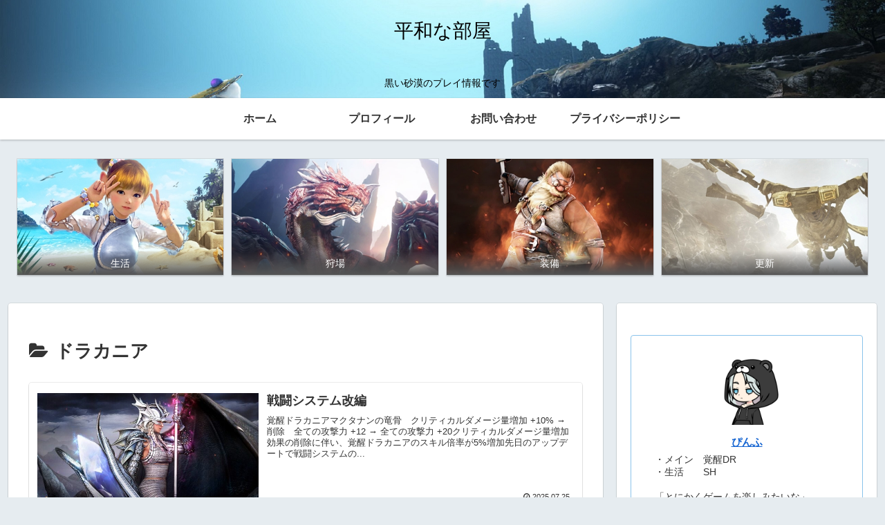

--- FILE ---
content_type: text/html; charset=utf-8
request_url: https://www.google.com/recaptcha/api2/aframe
body_size: 267
content:
<!DOCTYPE HTML><html><head><meta http-equiv="content-type" content="text/html; charset=UTF-8"></head><body><script nonce="RAFhmS8YsBvOg__ByK7DAw">/** Anti-fraud and anti-abuse applications only. See google.com/recaptcha */ try{var clients={'sodar':'https://pagead2.googlesyndication.com/pagead/sodar?'};window.addEventListener("message",function(a){try{if(a.source===window.parent){var b=JSON.parse(a.data);var c=clients[b['id']];if(c){var d=document.createElement('img');d.src=c+b['params']+'&rc='+(localStorage.getItem("rc::a")?sessionStorage.getItem("rc::b"):"");window.document.body.appendChild(d);sessionStorage.setItem("rc::e",parseInt(sessionStorage.getItem("rc::e")||0)+1);localStorage.setItem("rc::h",'1769241261588');}}}catch(b){}});window.parent.postMessage("_grecaptcha_ready", "*");}catch(b){}</script></body></html>

--- FILE ---
content_type: application/javascript
request_url: https://ad.jp.ap.valuecommerce.com/servlet/jsbanner?sid=3638392&pid=892317409
body_size: 940
content:
if(typeof(__vc_paramstr) === "undefined"){__vc_paramstr = "";}if(!__vc_paramstr && location.ancestorOrigins){__vc_dlist = location.ancestorOrigins;__vc_srcurl = "&_su="+encodeURIComponent(document.URL);__vc_dlarr = [];__vc_paramstr = "";for ( var i=0, l=__vc_dlist.length; l>i; i++ ) {__vc_dlarr.push(__vc_dlist[i]);}__vc_paramstr = "&_su="+encodeURIComponent(document.URL);if (__vc_dlarr.length){__vc_paramstr = __vc_paramstr + "&_dl=" + encodeURIComponent(__vc_dlarr.join(','));}}document.write("<A TARGET='_top' HREF='//ck.jp.ap.valuecommerce.com/servlet/referral?va=2855194&sid=3638392&pid=892317409&vcid=KJ5IjN7OJGEdIUCfnSytpFtlppK06_WbTVxGpLbHZ7Yk9wEF0srVR3ltx6958qlOYqytWe2m7pQ&vcpub=0.301781"+__vc_paramstr+"' rel='nofollow'><IMG BORDER=0 SRC='//i.imgvc.com/vc/images/00/2b/91/1a.png'></A>");

--- FILE ---
content_type: application/javascript
request_url: https://ad.jp.ap.valuecommerce.com/servlet/jsbanner?sid=3638392&pid=887845103
body_size: 944
content:
if(typeof(__vc_paramstr) === "undefined"){__vc_paramstr = "";}if(!__vc_paramstr && location.ancestorOrigins){__vc_dlist = location.ancestorOrigins;__vc_srcurl = "&_su="+encodeURIComponent(document.URL);__vc_dlarr = [];__vc_paramstr = "";for ( var i=0, l=__vc_dlist.length; l>i; i++ ) {__vc_dlarr.push(__vc_dlist[i]);}__vc_paramstr = "&_su="+encodeURIComponent(document.URL);if (__vc_dlarr.length){__vc_paramstr = __vc_paramstr + "&_dl=" + encodeURIComponent(__vc_dlarr.join(','));}}document.write("<A TARGET='_top' HREF='//ck.jp.ap.valuecommerce.com/servlet/referral?va=2759684&sid=3638392&pid=887845103&vcid=KeNRs1lQtCEHGU9FG4F8Oa50nVDx_THuQ6s0WDlJ2lbfMNcZR5jrz436mfHNiQiIgk4cmarhc-o&vcpub=0.302174"+__vc_paramstr+"' rel='nofollow'><IMG BORDER=0 SRC='//i.imgvc.com/vc/images/00/2a/1c/04.jpeg'></A>");

--- FILE ---
content_type: application/javascript
request_url: https://ad.jp.ap.valuecommerce.com/servlet/jsbanner?sid=3638392&pid=892317787
body_size: 942
content:
if(typeof(__vc_paramstr) === "undefined"){__vc_paramstr = "";}if(!__vc_paramstr && location.ancestorOrigins){__vc_dlist = location.ancestorOrigins;__vc_srcurl = "&_su="+encodeURIComponent(document.URL);__vc_dlarr = [];__vc_paramstr = "";for ( var i=0, l=__vc_dlist.length; l>i; i++ ) {__vc_dlarr.push(__vc_dlist[i]);}__vc_paramstr = "&_su="+encodeURIComponent(document.URL);if (__vc_dlarr.length){__vc_paramstr = __vc_paramstr + "&_dl=" + encodeURIComponent(__vc_dlarr.join(','));}}document.write("<A TARGET='_top' HREF='//ck.jp.ap.valuecommerce.com/servlet/referral?va=2903913&sid=3638392&pid=892317787&vcid=TG7C5wDu1AeTIdH9ihfzqUz1_1bIFwmZONsteEMofqQKi43fzxlNzuUMi27XMi3kMzo_yoPM5Wc&vcpub=0.300861"+__vc_paramstr+"' rel='nofollow'><IMG BORDER=0 SRC='//i.imgvc.com/vc/images/00/2c/4f/69.jpeg'></A>");